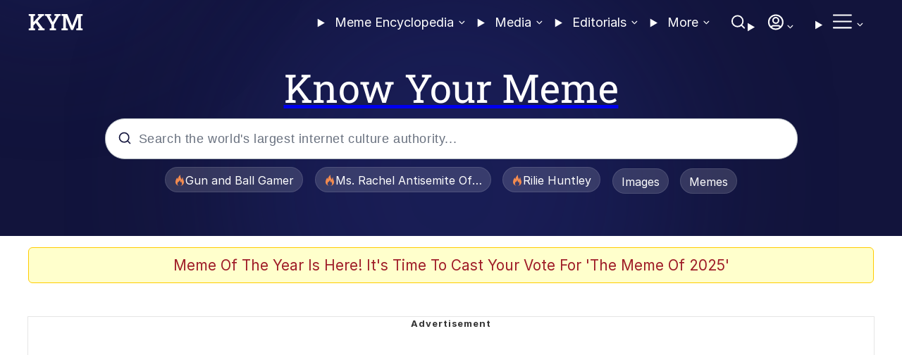

--- FILE ---
content_type: image/svg+xml
request_url: https://a.kym-cdn.com/assets/reredesign/x-black.svg
body_size: 572
content:
<svg width="37" height="37" viewBox="0 0 37 37" fill="none" xmlns="http://www.w3.org/2000/svg">
<path d="M36.6116 18.7939C36.6116 27.9895 29.7973 35.5917 20.9449 36.8253C20.1172 36.9401 19.2704 37.0001 18.4108 37.0001C17.4185 37.0001 16.4442 36.921 15.4953 36.7679C6.82914 35.3722 0.209961 27.8555 0.209961 18.7939C0.209961 8.73845 8.35958 0.586426 18.4121 0.586426C28.4645 0.586426 36.6142 8.73845 36.6142 18.7939H36.6116Z" fill="#12143C"/>
<path d="M7.59185 8.61719L15.9863 19.8438L7.53955 28.9717H9.44113L16.837 20.9804L22.8121 28.9717H29.2821L20.4157 17.1137L28.2784 8.61719H26.3768L19.5663 15.977L14.0631 8.61719H7.59311H7.59185ZM10.3874 10.018H13.3591L26.4839 27.571H23.5123L10.3874 10.018Z" fill="white"/>
</svg>


--- FILE ---
content_type: image/svg+xml
request_url: https://a.kym-cdn.com/assets/reredesign/youtube-black.svg
body_size: 458
content:
<svg width="37" height="37" viewBox="0 0 37 37" fill="none" xmlns="http://www.w3.org/2000/svg">
<path d="M36.9139 18.7416C36.9139 8.71477 28.7879 0.586426 18.7641 0.586426C8.74021 0.586426 0.614258 8.71477 0.614258 18.7416C0.614258 28.7684 8.74021 36.8967 18.7641 36.8967C28.7879 36.8967 36.9139 28.7684 36.9139 18.7416Z" fill="#12143C"/>
<path d="M30.1928 14.9789C30.05 13.5998 29.7426 12.0753 28.6114 11.2741C27.7352 10.6528 26.5835 10.6299 25.5084 10.6311C23.2357 10.6311 20.9617 10.635 18.689 10.6363C16.503 10.6388 14.317 10.6401 12.131 10.6426C11.2179 10.6426 10.3302 10.5725 9.48207 10.9679C8.75384 11.3073 8.18375 11.9528 7.84067 12.6711C7.36496 13.67 7.26548 14.8016 7.20809 15.9064C7.10224 17.9182 7.11371 19.9352 7.23998 21.9457C7.33308 23.4129 7.56902 25.0343 8.70282 25.9695C9.70782 26.7974 11.126 26.8382 12.4295 26.8395C16.5668 26.8433 20.7054 26.8472 24.8439 26.8497C25.3745 26.851 25.928 26.8408 26.4688 26.7821C27.5324 26.6673 28.5463 26.3624 29.2299 25.574C29.9199 24.7792 30.0972 23.6731 30.2018 22.6257C30.4568 20.0844 30.4543 17.5189 30.1928 14.9789ZM16.2964 22.303V15.1779L22.4641 18.7398L16.2964 22.303Z" fill="white"/>
</svg>


--- FILE ---
content_type: image/svg+xml
request_url: https://a.kym-cdn.com/assets/reredesign/snapchat-black.svg
body_size: 1887
content:
<svg width="37" height="37" viewBox="0 0 37 37" fill="none" xmlns="http://www.w3.org/2000/svg">
<path d="M18.5597 0.586426H18.4768C8.44729 0.586426 0.316772 8.71934 0.316772 18.7518V18.8347C0.316772 28.8672 8.44729 37.0001 18.4768 37.0001H18.5597C28.5892 37.0001 36.7197 28.8672 36.7197 18.8347V18.7518C36.7197 8.71934 28.5892 0.586426 18.5597 0.586426Z" fill="#12143C"/>
<path d="M24.2136 15.4602C24.211 15.7038 24.1855 15.9475 24.1626 16.1912C24.1549 16.2715 24.1524 16.3532 24.1511 16.4336C24.1485 16.5726 24.2595 16.6989 24.3985 16.69C24.4648 16.6862 24.5324 16.6683 24.5962 16.6466C24.8092 16.5713 25.0196 16.491 25.2313 16.4106C25.4226 16.3366 25.6178 16.2703 25.8154 16.2167C26.031 16.158 26.2465 16.1146 26.4659 16.1503C26.9123 16.2231 27.203 16.704 27.0398 17.1263C26.9939 17.2449 26.9237 17.347 26.8396 17.4414C26.7235 17.5703 26.5921 17.68 26.4493 17.7769C26.281 17.8905 26.1113 18.0015 25.9417 18.1137C25.6586 18.3 25.3754 18.485 25.0936 18.6738C24.9762 18.7516 24.8627 18.8345 24.7518 18.92C24.6906 18.9672 24.6332 19.0221 24.5809 19.0795C24.4814 19.1904 24.4266 19.3321 24.4355 19.48C24.4444 19.637 24.4712 19.7901 24.5146 19.9406C24.6485 20.4101 24.8538 20.8464 25.1025 21.2635C25.7695 22.3773 26.7146 23.2473 27.8395 23.9579C28.1481 24.1531 28.4784 24.31 28.8036 24.4784C28.8495 24.5027 28.8942 24.5269 28.9388 24.5537C28.9835 24.5805 29.023 24.6162 29.0523 24.6596C29.0983 24.7246 29.1046 24.7935 29.0651 24.865C29.0319 24.9262 28.9835 24.9734 28.9312 25.0168C28.8725 25.0653 28.8087 25.1061 28.7424 25.1431C28.3624 25.3587 27.9542 25.5194 27.5321 25.6317C27.328 25.6866 27.124 25.744 26.9212 25.8039C26.7962 25.8409 26.6789 25.8958 26.5628 25.9557C26.3677 26.0565 26.2567 26.2185 26.2159 26.429C26.193 26.5464 26.1789 26.6663 26.1572 26.7837C26.1037 27.0809 25.9965 27.1894 25.7058 27.2404C25.6037 27.2583 25.4991 27.2685 25.3958 27.2749C25.1357 27.2889 24.8755 27.2965 24.6153 27.3106C24.6077 27.3106 24.6 27.3106 24.5936 27.3119C23.5542 27.3731 22.5492 27.7061 21.6577 28.2444C21.6105 28.2725 21.5634 28.3018 21.5149 28.3299C21.154 28.5481 20.7867 28.756 20.3926 28.9091C19.9526 29.08 19.4985 29.1821 19.0279 29.2242C18.6313 29.2599 18.2359 29.2548 17.8418 29.2102C17.2513 29.1438 16.6914 28.9716 16.1621 28.7012C15.916 28.5749 15.6788 28.4345 15.4441 28.2904C15.4314 28.2827 15.4186 28.275 15.4046 28.2661C14.4685 27.6959 13.4035 27.3501 12.308 27.3055C12.3003 27.3055 12.2927 27.3055 12.285 27.3055C12.0555 27.2965 11.8272 27.2876 11.5976 27.2736C11.4637 27.2659 11.3298 27.2481 11.1984 27.2123C11.0313 27.1664 10.9102 27.0197 10.8783 26.85C10.8604 26.7569 10.8464 26.6638 10.8298 26.5707C10.826 26.5502 10.826 26.5285 10.8222 26.5081C10.7839 26.2351 10.6487 26.0348 10.3924 25.9187C10.2355 25.8473 10.0748 25.7899 9.90901 25.744C9.62333 25.6649 9.33509 25.5947 9.05578 25.4939C8.80963 25.4059 8.57242 25.3013 8.34413 25.1763C8.27526 25.1393 8.20893 25.0972 8.14516 25.0538C8.1018 25.0245 8.061 24.9913 8.02529 24.9543C7.9105 24.8344 7.92198 24.6774 8.05206 24.5754C8.12731 24.5154 8.21531 24.4759 8.30076 24.4338C8.89635 24.1416 9.46136 23.7997 9.98681 23.394C10.7801 22.783 11.4522 22.0596 11.9611 21.1883C12.1422 20.877 12.2927 20.5466 12.4164 20.2072C12.498 19.9827 12.5643 19.7582 12.5809 19.5222C12.5924 19.3487 12.5337 19.1764 12.4151 19.0501C12.3297 18.9595 12.2302 18.8868 12.1294 18.8141C11.9789 18.7069 11.8272 18.6011 11.6741 18.5003C11.3451 18.2834 11.0148 18.0703 10.6857 17.8547C10.5416 17.7603 10.4026 17.6583 10.2776 17.5396C10.187 17.4529 10.1054 17.3598 10.0404 17.2513C9.90517 17.0242 9.89498 16.7908 9.99573 16.5509C10.0557 16.4081 10.1679 16.2868 10.3082 16.2218C10.5084 16.1299 10.7176 16.1185 10.928 16.1529C11.155 16.1899 11.3731 16.2601 11.5887 16.3379C11.8093 16.417 12.0261 16.5037 12.2455 16.5854C12.3475 16.6237 12.4508 16.6619 12.5592 16.6785C12.5847 16.6823 12.6103 16.69 12.6358 16.6887C12.762 16.6849 12.8666 16.6441 12.8653 16.4744C12.8653 16.3927 12.8628 16.3098 12.8589 16.2282C12.8398 15.8199 12.8156 15.4117 12.8054 15.0035C12.7824 14.0313 12.7862 13.0554 13.04 12.1113C13.1956 11.5334 13.4647 10.9963 13.8282 10.5192C14.582 9.52794 15.5768 8.89901 16.7667 8.56348C17.4171 8.37978 18.0816 8.31982 18.755 8.34023C19.3914 8.35937 20.0253 8.46653 20.6272 8.67703C21.3414 8.92707 21.9906 9.28938 22.5428 9.80351C23.1703 10.3878 23.6537 11.0703 23.9164 11.897C24.035 12.2708 24.1103 12.6535 24.1562 13.0414C24.2518 13.8438 24.2251 14.6513 24.2174 15.4576L24.2136 15.4602Z" fill="white"/>
</svg>


--- FILE ---
content_type: image/svg+xml
request_url: https://a.kym-cdn.com/assets/reredesign/tiktok-black.svg
body_size: 429
content:
<svg width="38" height="37" viewBox="0 0 38 37" fill="none" xmlns="http://www.w3.org/2000/svg">
<path d="M19.05 0.586426H18.9671C8.93765 0.586426 0.807129 8.71934 0.807129 18.7518V18.8347C0.807129 28.8672 8.93765 37.0001 18.9671 37.0001H19.05C29.0795 37.0001 37.2101 28.8672 37.2101 18.8347V18.7518C37.2101 8.71934 29.0795 0.586426 19.05 0.586426Z" fill="#12143C"/>
<path d="M27.8085 13.7599V17.198C27.2078 17.1394 26.4272 17.0029 25.5638 16.6865C24.4364 16.2731 23.5972 15.708 23.0475 15.2704V22.2194L23.0335 22.1977C23.0424 22.3355 23.0475 22.4758 23.0475 22.6174C23.0475 26.0683 20.2404 28.8775 16.7893 28.8775C13.3381 28.8775 10.531 26.0683 10.531 22.6174C10.531 19.1665 13.3381 16.3561 16.7893 16.3561C17.1272 16.3561 17.4588 16.3828 17.7828 16.4352V19.8235C17.4716 19.7125 17.1374 19.6526 16.7893 19.6526C15.1555 19.6526 13.8253 20.9819 13.8253 22.6174C13.8253 24.2529 15.1555 25.5823 16.7893 25.5823C18.423 25.5823 19.7532 24.2517 19.7532 22.6174C19.7532 22.5562 19.7519 22.495 19.7481 22.4337V8.92993H23.1827C23.1954 9.2208 23.2069 9.51423 23.2197 9.8051C23.2426 10.3779 23.4467 10.9278 23.8025 11.3781C24.2196 11.9075 24.8356 12.5224 25.7003 13.0136C26.5101 13.4716 27.2703 13.6693 27.8085 13.7625V13.7599Z" fill="white"/>
</svg>


--- FILE ---
content_type: image/svg+xml
request_url: https://a.kym-cdn.com/assets/reredesign/kym-newsletter.svg
body_size: 17045
content:
<svg width="303" height="66" viewBox="0 0 303 66" fill="none" xmlns="http://www.w3.org/2000/svg">
<path d="M38.2798 15.3364L36.4751 13.2583L46.1001 3.03174L46.1411 2.97705L44.3774 2.79932V0.680176H51.8013V2.79932L49.9282 3.16846L38.2798 15.3364ZM33.2212 20.5864V18.481L35.395 18.0708V3.20947L33.2212 2.79932V0.680176H40.9458V2.79932L38.8403 3.20947V18.0708L40.9458 18.481V20.5864H33.2212ZM44.8149 20.5864V18.481L46.5786 18.3032V18.2896L41.3286 11.0435L43.4888 8.62354L50.6118 18.1392L52.5122 18.481V20.5864H44.8149ZM53.9067 20.5864V18.481L55.9575 18.0708V8.32275L53.7974 7.9126V5.79346H59.1294L59.3071 7.93994C59.7993 7.17432 60.41 6.58187 61.1392 6.1626C61.8774 5.73421 62.7114 5.52002 63.6411 5.52002C65.1632 5.52002 66.3481 5.98942 67.1958 6.92822C68.0435 7.85791 68.4673 9.31624 68.4673 11.3032V18.0708L70.5181 18.481V20.5864H63.0942V18.481L65.022 18.0708V11.3306C65.022 10.2095 64.7987 9.4165 64.3521 8.95166C63.9054 8.4777 63.2401 8.24072 62.356 8.24072C61.6906 8.24072 61.1073 8.39111 60.606 8.69189C60.1138 8.98356 59.7127 9.39372 59.4028 9.92236V18.0708L61.2759 18.481V20.5864H53.9067ZM78.7759 20.8735C77.354 20.8735 76.1326 20.5545 75.1118 19.9165C74.091 19.2785 73.3071 18.3944 72.7603 17.2642C72.2134 16.1248 71.9399 14.8169 71.9399 13.3403V13.0532C71.9399 11.5858 72.2134 10.2869 72.7603 9.15674C73.3071 8.02653 74.091 7.13786 75.1118 6.49072C76.1326 5.84359 77.3449 5.52002 78.7485 5.52002C80.1704 5.52002 81.3918 5.84359 82.4126 6.49072C83.4334 7.12874 84.2173 8.01286 84.7642 9.14307C85.311 10.2733 85.5845 11.5767 85.5845 13.0532V13.3403C85.5845 14.8169 85.311 16.1248 84.7642 17.2642C84.2173 18.3944 83.4334 19.2785 82.4126 19.9165C81.4009 20.5545 80.1886 20.8735 78.7759 20.8735ZM78.7759 18.2212C79.5415 18.2212 80.1704 18.0161 80.6626 17.606C81.1639 17.1867 81.5376 16.6125 81.7837 15.8833C82.0298 15.145 82.1528 14.2974 82.1528 13.3403V13.0532C82.1528 12.1053 82.0298 11.2668 81.7837 10.5376C81.5376 9.80843 81.1639 9.23421 80.6626 8.81494C80.1613 8.39567 79.5233 8.18604 78.7485 8.18604C77.992 8.18604 77.3631 8.39567 76.8618 8.81494C76.3605 9.23421 75.9868 9.80843 75.7407 10.5376C75.5037 11.2668 75.3853 12.1053 75.3853 13.0532V13.3403C75.3853 14.2974 75.5037 15.145 75.7407 15.8833C75.9868 16.6125 76.3605 17.1867 76.8618 17.606C77.3722 18.0161 78.0103 18.2212 78.7759 18.2212ZM92.0376 20.5864L88.4009 8.18604L86.6646 7.9126V5.79346H93.3774V7.9126L91.7095 8.21338L93.3638 14.6392L93.7056 16.0337H93.7876L94.2661 14.6392L97.3696 5.79346H99.8716L102.866 14.6938L103.372 16.2661H103.454L103.932 14.6938L105.723 8.21338L103.946 7.9126V5.79346H110.522V7.9126L108.827 8.19971L105.04 20.5864H102.018L99.188 12.6021L98.6138 10.6606H98.5317L97.9575 12.6021L95.0591 20.5864H92.0376ZM124.358 20.5864V18.8638L126.586 18.481V13.3403L120.461 2.67627L118.821 2.4165V0.680176H125.684V2.4165L123.415 2.67627L127.639 10.4966L127.926 11.0298L127.94 11.0024L128.213 10.4966L132.643 2.67627L130.292 2.4165V0.680176H137.018V2.4165L135.282 2.67627L129.266 13.1353V18.481L131.495 18.8638V20.5864H124.358ZM143.704 20.8735C142.336 20.8735 141.156 20.5545 140.163 19.9165C139.178 19.2694 138.417 18.3807 137.879 17.2505C137.342 16.1112 137.073 14.8123 137.073 13.354V13.0532C137.073 11.5949 137.342 10.3006 137.879 9.17041C138.417 8.03109 139.178 7.13786 140.163 6.49072C141.156 5.84359 142.327 5.52002 143.676 5.52002C145.043 5.52002 146.219 5.84359 147.204 6.49072C148.197 7.13786 148.963 8.02653 149.5 9.15674C150.038 10.2869 150.307 11.5858 150.307 13.0532V13.354C150.307 14.8215 150.038 16.1248 149.5 17.2642C148.963 18.3944 148.202 19.2785 147.217 19.9165C146.233 20.5545 145.062 20.8735 143.704 20.8735ZM143.704 18.7681C144.56 18.7681 145.276 18.5356 145.85 18.0708C146.433 17.5968 146.871 16.9543 147.163 16.1431C147.463 15.3228 147.614 14.3931 147.614 13.354V13.0532C147.614 12.0142 147.463 11.089 147.163 10.2778C146.871 9.45752 146.433 8.81494 145.85 8.3501C145.267 7.87614 144.542 7.63916 143.676 7.63916C142.819 7.63916 142.099 7.87614 141.516 8.3501C140.933 8.81494 140.495 9.45752 140.204 10.2778C139.912 11.089 139.766 12.0142 139.766 13.0532V13.354C139.766 14.3931 139.912 15.3228 140.204 16.1431C140.495 16.9543 140.933 17.5968 141.516 18.0708C142.109 18.5356 142.838 18.7681 143.704 18.7681ZM158.893 20.8735C157.289 20.8735 156.036 20.3586 155.133 19.3286C154.231 18.2987 153.78 16.6945 153.78 14.5161V7.9126L152.084 7.52979V5.79346H153.78H156.473V14.5435C156.473 16.1203 156.706 17.2049 157.17 17.7974C157.635 18.3898 158.36 18.686 159.344 18.686C160.301 18.686 161.09 18.4946 161.709 18.1118C162.338 17.7199 162.812 17.1685 163.131 16.4575V7.9126L161.149 7.52979V5.79346H163.131H165.825V18.481L167.52 18.8638V20.5864H163.405L163.227 18.3989C162.762 19.1919 162.161 19.8026 161.422 20.231C160.693 20.6593 159.85 20.8735 158.893 20.8735ZM169.393 20.5864V18.8638L171.622 18.481V7.9126L169.393 7.52979V5.79346H174.028L174.26 7.68018L174.288 7.93994C174.707 7.18343 175.222 6.59098 175.833 6.1626C176.452 5.73421 177.159 5.52002 177.952 5.52002C178.234 5.52002 178.521 5.54736 178.813 5.60205C179.114 5.64762 179.328 5.6932 179.456 5.73877L179.1 8.24072L177.227 8.13135C176.516 8.08577 175.919 8.24984 175.436 8.62354C174.953 8.98812 174.579 9.48031 174.315 10.1001V18.481L176.543 18.8638V20.5864H169.393ZM187.987 20.5864V18.481L190.147 18.0708V3.20947L187.987 2.79932V0.680176H190.147H195.083L200.92 15.0767H201.002L206.663 0.680176H213.84V2.79932L211.667 3.20947V18.0708L213.84 18.481V20.5864H206.061V18.481L208.344 18.0708V13.436L208.372 4.72705L208.303 4.71338L202.137 20.1353H199.635L193.292 4.79541L193.223 4.80908L193.401 13.2036V18.0708L195.766 18.481V20.5864H187.987ZM222.645 20.8735C221.25 20.8735 220.034 20.5636 218.995 19.9438C217.965 19.3149 217.163 18.4491 216.588 17.3462C216.023 16.2433 215.741 14.981 215.741 13.5591V12.9849C215.741 11.5448 216.019 10.2642 216.575 9.14307C217.14 8.02197 217.915 7.13786 218.899 6.49072C219.883 5.84359 221.004 5.52002 222.262 5.52002C223.602 5.52002 224.723 5.7889 225.625 6.32666C226.537 6.86442 227.225 7.63005 227.69 8.62354C228.155 9.60791 228.387 10.7928 228.387 12.1782V14.147H219.309L219.282 14.2153C219.318 14.9901 219.478 15.6782 219.76 16.2798C220.052 16.8813 220.462 17.3553 220.991 17.7017C221.528 18.048 222.18 18.2212 222.946 18.2212C223.748 18.2212 224.477 18.1118 225.133 17.8931C225.79 17.6743 226.396 17.3644 226.952 16.9634L228.032 19.1235C227.448 19.6157 226.706 20.0304 225.803 20.3677C224.901 20.7049 223.848 20.8735 222.645 20.8735ZM219.364 11.7271H225.092V11.3716C225.092 10.7244 224.992 10.1593 224.792 9.67627C224.6 9.18408 224.295 8.80127 223.875 8.52783C223.465 8.25439 222.941 8.11768 222.303 8.11768C221.747 8.11768 221.26 8.27262 220.84 8.58252C220.421 8.89242 220.084 9.31624 219.829 9.854C219.583 10.3826 219.414 10.9842 219.323 11.6587L219.364 11.7271ZM230.247 20.5864V18.481L232.311 18.0708V8.32275L230.137 7.9126V5.79346H235.469L235.633 7.73486C236.116 7.03304 236.718 6.49072 237.438 6.10791C238.167 5.71598 239.01 5.52002 239.967 5.52002C240.933 5.52002 241.758 5.73877 242.442 6.17627C243.135 6.60465 243.659 7.25635 244.014 8.13135C244.47 7.32015 245.067 6.68213 245.805 6.21729C246.553 5.75244 247.428 5.52002 248.43 5.52002C249.916 5.52002 251.083 6.02588 251.93 7.0376C252.787 8.04932 253.215 9.58057 253.215 11.6313V18.0708L255.28 18.481V20.5864H247.829V18.481L249.77 18.0708V11.6177C249.77 10.369 249.56 9.49398 249.141 8.99268C248.722 8.49137 248.107 8.24072 247.295 8.24072C246.539 8.24072 245.915 8.48226 245.422 8.96533C244.939 9.4484 244.625 10.0636 244.479 10.811V18.0708L246.352 18.481V20.5864H239.174V18.481L241.047 18.0708V11.6177C241.047 10.4146 240.833 9.55322 240.405 9.03369C239.976 8.50505 239.357 8.24072 238.545 8.24072C237.871 8.24072 237.301 8.37744 236.836 8.65088C236.381 8.92432 236.016 9.31169 235.743 9.81299V18.0708L237.67 18.481V20.5864H230.247ZM263.633 20.8735C262.239 20.8735 261.022 20.5636 259.983 19.9438C258.953 19.3149 258.151 18.4491 257.577 17.3462C257.012 16.2433 256.729 14.981 256.729 13.5591V12.9849C256.729 11.5448 257.007 10.2642 257.563 9.14307C258.128 8.02197 258.903 7.13786 259.887 6.49072C260.872 5.84359 261.993 5.52002 263.25 5.52002C264.59 5.52002 265.711 5.7889 266.614 6.32666C267.525 6.86442 268.213 7.63005 268.678 8.62354C269.143 9.60791 269.375 10.7928 269.375 12.1782V14.147H260.297L260.27 14.2153C260.306 14.9901 260.466 15.6782 260.749 16.2798C261.04 16.8813 261.45 17.3553 261.979 17.7017C262.517 18.048 263.168 18.2212 263.934 18.2212C264.736 18.2212 265.465 18.1118 266.122 17.8931C266.778 17.6743 267.384 17.3644 267.94 16.9634L269.02 19.1235C268.437 19.6157 267.694 20.0304 266.792 20.3677C265.889 20.7049 264.836 20.8735 263.633 20.8735ZM260.352 11.7271H266.081V11.3716C266.081 10.7244 265.98 10.1593 265.78 9.67627C265.588 9.18408 265.283 8.80127 264.864 8.52783C264.454 8.25439 263.93 8.11768 263.292 8.11768C262.736 8.11768 262.248 8.27262 261.829 8.58252C261.409 8.89242 261.072 9.31624 260.817 9.854C260.571 10.3826 260.402 10.9842 260.311 11.6587L260.352 11.7271Z" fill="white"/>
<mask id="path-2-outside-1_318_397" maskUnits="userSpaceOnUse" x="47" y="32.5864" width="209" height="34" fill="black">
<rect fill="white" x="47" y="32.5864" width="209" height="34"/>
<path d="M48.9966 64.5864V61.5786L52.1021 60.9927V39.7622L48.9966 39.1763V36.1489H52.1021H57.0825L70.1294 56.9106L70.2466 56.8716V39.7622L66.6528 39.1763V36.1489H74.6802H77.7856V39.1763L74.6802 39.7622V64.5864H70.0122L56.6528 43.9028L56.5356 43.9224V60.9927L60.1294 61.5786V64.5864H48.9966ZM90.1685 64.9966C88.1763 64.9966 86.438 64.5539 84.9536 63.6685C83.4823 62.77 82.3364 61.533 81.5161 59.9575C80.7088 58.382 80.3052 56.5786 80.3052 54.5474V53.7271C80.3052 51.6698 80.7023 49.8403 81.4966 48.2388C82.3039 46.6372 83.4106 45.3742 84.8169 44.4497C86.2231 43.5252 87.8247 43.063 89.6216 43.063C91.5356 43.063 93.1372 43.4471 94.4263 44.2153C95.7284 44.9836 96.7114 46.0773 97.3755 47.4966C98.0396 48.9028 98.3716 50.5955 98.3716 52.5747V55.3872H85.4028L85.3638 55.4849C85.4159 56.5916 85.6437 57.5747 86.0474 58.4341C86.464 59.2935 87.05 59.9705 87.8052 60.4653C88.5734 60.9601 89.5044 61.2075 90.5981 61.2075C91.744 61.2075 92.7856 61.0513 93.7231 60.7388C94.6606 60.4263 95.5265 59.9836 96.3208 59.4106L97.8638 62.4966C97.0304 63.1997 95.9692 63.7922 94.6802 64.2739C93.3911 64.7557 91.8872 64.9966 90.1685 64.9966ZM85.481 51.9302H93.6646V51.4224C93.6646 50.4979 93.5213 49.6906 93.2349 49.0005C92.9614 48.2974 92.5252 47.7505 91.9263 47.3599C91.3403 46.9692 90.5916 46.7739 89.6802 46.7739C88.8859 46.7739 88.1893 46.9953 87.5903 47.438C86.9914 47.8807 86.5096 48.4862 86.145 49.2544C85.7935 50.0096 85.5526 50.869 85.4224 51.8325L85.481 51.9302ZM108.313 64.5864L103.118 46.8716L100.637 46.481V43.4536H110.227V46.481L107.844 46.9106L110.208 56.0903L110.696 58.0825H110.813L111.497 56.0903L115.93 43.4536H119.504L123.782 56.1685L124.504 58.4146H124.622L125.305 56.1685L127.864 46.9106L125.325 46.481V43.4536H134.719V46.481L132.297 46.8911L126.887 64.5864H122.571L118.528 53.1802L117.708 50.4067H117.59L116.77 53.1802L112.629 64.5864H108.313ZM145.598 64.9966C144.088 64.9966 142.675 64.8534 141.36 64.5669C140.058 64.2674 138.749 63.8312 137.434 63.2583L137.375 57.6724H140.911L141.653 60.7192C142.213 60.9666 142.786 61.1619 143.372 61.3052C143.971 61.4354 144.635 61.5005 145.364 61.5005C146.77 61.5005 147.76 61.2531 148.333 60.7583C148.918 60.2635 149.211 59.6515 149.211 58.9224C149.211 58.2192 148.905 57.6203 148.293 57.1255C147.694 56.6177 146.542 56.1815 144.836 55.8169C142.31 55.27 140.448 54.4757 139.25 53.4341C138.066 52.3794 137.473 51.0122 137.473 49.3325C137.473 48.1737 137.779 47.1255 138.391 46.188C139.016 45.2505 139.928 44.5018 141.125 43.9419C142.336 43.369 143.821 43.0825 145.579 43.0825C147.18 43.0825 148.599 43.2518 149.836 43.5903C151.086 43.9159 152.148 44.3521 153.02 44.8989L153.137 50.27H149.641L149.036 47.4771C148.632 47.1906 148.163 46.9692 147.629 46.813C147.096 46.6567 146.484 46.5786 145.793 46.5786C144.713 46.5786 143.86 46.8195 143.235 47.3013C142.61 47.77 142.297 48.3625 142.297 49.0786C142.297 49.4953 142.395 49.8729 142.59 50.2114C142.799 50.55 143.189 50.8625 143.762 51.1489C144.348 51.4224 145.201 51.6893 146.321 51.9497C149.068 52.5877 151.034 53.4211 152.219 54.4497C153.404 55.4784 153.997 56.839 153.997 58.5317C153.997 60.4198 153.306 61.9692 151.926 63.1802C150.546 64.3911 148.437 64.9966 145.598 64.9966ZM156.594 64.5864V61.5786L159.543 60.9927V37.731L156.418 37.145V34.1177H164.446V60.9927L167.395 61.5786V64.5864H156.594ZM179.153 64.9966C177.161 64.9966 175.422 64.5539 173.938 63.6685C172.467 62.77 171.321 61.533 170.5 59.9575C169.693 58.382 169.29 56.5786 169.29 54.5474V53.7271C169.29 51.6698 169.687 49.8403 170.481 48.2388C171.288 46.6372 172.395 45.3742 173.801 44.4497C175.208 43.5252 176.809 43.063 178.606 43.063C180.52 43.063 182.122 43.4471 183.411 44.2153C184.713 44.9836 185.696 46.0773 186.36 47.4966C187.024 48.9028 187.356 50.5955 187.356 52.5747V55.3872H174.387L174.348 55.4849C174.4 56.5916 174.628 57.5747 175.032 58.4341C175.448 59.2935 176.034 59.9705 176.79 60.4653C177.558 60.9601 178.489 61.2075 179.583 61.2075C180.728 61.2075 181.77 61.0513 182.708 60.7388C183.645 60.4263 184.511 59.9836 185.305 59.4106L186.848 62.4966C186.015 63.1997 184.954 63.7922 183.665 64.2739C182.375 64.7557 180.872 64.9966 179.153 64.9966ZM174.465 51.9302H182.649V51.4224C182.649 50.4979 182.506 49.6906 182.219 49.0005C181.946 48.2974 181.51 47.7505 180.911 47.3599C180.325 46.9692 179.576 46.7739 178.665 46.7739C177.87 46.7739 177.174 46.9953 176.575 47.438C175.976 47.8807 175.494 48.4862 175.129 49.2544C174.778 50.0096 174.537 50.869 174.407 51.8325L174.465 51.9302ZM198.098 64.9575C196.301 64.9575 194.902 64.4562 193.899 63.4536C192.896 62.438 192.395 60.8234 192.395 58.6099V46.9692H189.309V43.4536H192.395V38.3169H197.297V43.4536H201.477V46.9692H197.297V58.6099C197.297 59.5083 197.48 60.1659 197.844 60.5825C198.222 60.9862 198.73 61.188 199.368 61.188C199.732 61.188 200.136 61.1554 200.579 61.0903C201.034 61.0252 201.399 60.9601 201.672 60.895L202.18 64.3521C201.607 64.5213 200.95 64.6646 200.208 64.7817C199.478 64.8989 198.775 64.9575 198.098 64.9575ZM212.434 64.9575C210.637 64.9575 209.237 64.4562 208.235 63.4536C207.232 62.438 206.731 60.8234 206.731 58.6099V46.9692H203.645V43.4536H206.731V38.3169H211.633V43.4536H215.813V46.9692H211.633V58.6099C211.633 59.5083 211.816 60.1659 212.18 60.5825C212.558 60.9862 213.066 61.188 213.704 61.188C214.068 61.188 214.472 61.1554 214.915 61.0903C215.37 61.0252 215.735 60.9601 216.008 60.895L216.516 64.3521C215.943 64.5213 215.286 64.6646 214.543 64.7817C213.814 64.8989 213.111 64.9575 212.434 64.9575ZM228.293 64.9966C226.301 64.9966 224.563 64.5539 223.079 63.6685C221.607 62.77 220.461 61.533 219.641 59.9575C218.834 58.382 218.43 56.5786 218.43 54.5474V53.7271C218.43 51.6698 218.827 49.8403 219.622 48.2388C220.429 46.6372 221.536 45.3742 222.942 44.4497C224.348 43.5252 225.95 43.063 227.747 43.063C229.661 43.063 231.262 43.4471 232.551 44.2153C233.853 44.9836 234.836 46.0773 235.5 47.4966C236.165 48.9028 236.497 50.5955 236.497 52.5747V55.3872H223.528L223.489 55.4849C223.541 56.5916 223.769 57.5747 224.172 58.4341C224.589 59.2935 225.175 59.9705 225.93 60.4653C226.698 60.9601 227.629 61.2075 228.723 61.2075C229.869 61.2075 230.911 61.0513 231.848 60.7388C232.786 60.4263 233.652 59.9836 234.446 59.4106L235.989 62.4966C235.155 63.1997 234.094 63.7922 232.805 64.2739C231.516 64.7557 230.012 64.9966 228.293 64.9966ZM223.606 51.9302H231.79V51.4224C231.79 50.4979 231.646 49.6906 231.36 49.0005C231.086 48.2974 230.65 47.7505 230.051 47.3599C229.465 46.9692 228.717 46.7739 227.805 46.7739C227.011 46.7739 226.314 46.9953 225.715 47.438C225.116 47.8807 224.635 48.4862 224.27 49.2544C223.918 50.0096 223.678 50.869 223.547 51.8325L223.606 51.9302ZM239.504 64.5864V61.5786L242.434 60.9927V47.0669L239.348 46.481V43.4536H246.965L247.219 46.1099L247.258 46.5396C247.818 45.4198 248.502 44.5604 249.309 43.9614C250.129 43.3625 251.086 43.063 252.18 43.063C252.545 43.063 252.929 43.0955 253.333 43.1606C253.749 43.2257 254.088 43.2974 254.348 43.3755L253.782 47.9263L251.028 47.77C250.129 47.7179 249.387 47.8937 248.801 48.2974C248.228 48.701 247.747 49.2609 247.356 49.9771V60.9927L250.286 61.5786V64.5864H239.504Z"/>
</mask>
<path d="M48.9966 64.5864H47.9966V65.5864H48.9966V64.5864ZM48.9966 61.5786L48.8112 60.596L47.9966 60.7496V61.5786H48.9966ZM52.1021 60.9927L52.2875 61.9753L53.1021 61.8216V60.9927H52.1021ZM52.1021 39.7622H53.1021V38.9332L52.2875 38.7795L52.1021 39.7622ZM48.9966 39.1763H47.9966V40.0052L48.8112 40.1589L48.9966 39.1763ZM48.9966 36.1489V35.1489H47.9966V36.1489H48.9966ZM57.0825 36.1489L57.9292 35.6169L57.6352 35.1489H57.0825V36.1489ZM70.1294 56.9106L69.2827 57.4427L69.7006 58.1077L70.4456 57.8593L70.1294 56.9106ZM70.2466 56.8716L70.5628 57.8203L71.2466 57.5923V56.8716H70.2466ZM70.2466 39.7622H71.2466V38.912L70.4075 38.7752L70.2466 39.7622ZM66.6528 39.1763H65.6528V40.0264L66.4919 40.1632L66.6528 39.1763ZM66.6528 36.1489V35.1489H65.6528V36.1489H66.6528ZM77.7856 36.1489H78.7856V35.1489H77.7856V36.1489ZM77.7856 39.1763L77.9711 40.1589L78.7856 40.0052V39.1763H77.7856ZM74.6802 39.7622L74.4948 38.7795L73.6802 38.9332V39.7622H74.6802ZM74.6802 64.5864V65.5864H75.6802V64.5864H74.6802ZM70.0122 64.5864L69.1722 65.129L69.4676 65.5864H70.0122V64.5864ZM56.6528 43.9028L57.4928 43.3603L57.1364 42.8084L56.4884 42.9164L56.6528 43.9028ZM56.5356 43.9224L56.3712 42.936L55.5356 43.0752V43.9224H56.5356ZM56.5356 60.9927H55.5356V61.8428L56.3747 61.9796L56.5356 60.9927ZM60.1294 61.5786H61.1294V60.7285L60.2903 60.5916L60.1294 61.5786ZM60.1294 64.5864V65.5864H61.1294V64.5864H60.1294ZM49.9966 64.5864V61.5786H47.9966V64.5864H49.9966ZM49.182 62.5613L52.2875 61.9753L51.9166 60.01L48.8112 60.596L49.182 62.5613ZM53.1021 60.9927V39.7622H51.1021V60.9927H53.1021ZM52.2875 38.7795L49.182 38.1936L48.8112 40.1589L51.9166 40.7449L52.2875 38.7795ZM49.9966 39.1763V36.1489H47.9966V39.1763H49.9966ZM48.9966 37.1489H52.1021V35.1489H48.9966V37.1489ZM52.1021 37.1489H57.0825V35.1489H52.1021V37.1489ZM56.2358 36.681L69.2827 57.4427L70.9761 56.3786L57.9292 35.6169L56.2358 36.681ZM70.4456 57.8593L70.5628 57.8203L69.9304 55.9229L69.8132 55.962L70.4456 57.8593ZM71.2466 56.8716V39.7622H69.2466V56.8716H71.2466ZM70.4075 38.7752L66.8138 38.1893L66.4919 40.1632L70.0857 40.7492L70.4075 38.7752ZM67.6528 39.1763V36.1489H65.6528V39.1763H67.6528ZM66.6528 37.1489H74.6802V35.1489H66.6528V37.1489ZM74.6802 37.1489H77.7856V35.1489H74.6802V37.1489ZM76.7856 36.1489V39.1763H78.7856V36.1489H76.7856ZM77.6002 38.1936L74.4948 38.7795L74.8656 40.7449L77.9711 40.1589L77.6002 38.1936ZM73.6802 39.7622V64.5864H75.6802V39.7622H73.6802ZM74.6802 63.5864H70.0122V65.5864H74.6802V63.5864ZM70.8522 64.0439L57.4928 43.3603L55.8128 44.4454L69.1722 65.129L70.8522 64.0439ZM56.4884 42.9164L56.3712 42.936L56.7 44.9088L56.8172 44.8892L56.4884 42.9164ZM55.5356 43.9224V60.9927H57.5356V43.9224H55.5356ZM56.3747 61.9796L59.9685 62.5656L60.2903 60.5916L56.6966 60.0057L56.3747 61.9796ZM59.1294 61.5786V64.5864H61.1294V61.5786H59.1294ZM60.1294 63.5864H48.9966V65.5864H60.1294V63.5864ZM84.9536 63.6685L84.4324 64.522L84.4413 64.5273L84.9536 63.6685ZM81.5161 59.9575L80.6261 60.4135L80.6291 60.4193L81.5161 59.9575ZM81.4966 48.2388L80.6036 47.7886L80.6007 47.7945L81.4966 48.2388ZM84.8169 44.4497L84.2676 43.6141L84.8169 44.4497ZM94.4263 44.2153L93.9143 45.0744L93.9181 45.0766L94.4263 44.2153ZM97.3755 47.4966L96.4697 47.9204L96.4712 47.9236L97.3755 47.4966ZM98.3716 55.3872V56.3872H99.3716V55.3872H98.3716ZM85.4028 55.3872V54.3872H84.7258L84.4744 55.0158L85.4028 55.3872ZM85.3638 55.4849L84.4353 55.1135L84.3547 55.315L84.3649 55.5319L85.3638 55.4849ZM86.0474 58.4341L85.1422 58.8593L85.1476 58.8704L86.0474 58.4341ZM87.8052 60.4653L87.2571 61.3018L87.2637 61.306L87.8052 60.4653ZM96.3208 59.4106L97.2152 58.9634L96.6894 57.9118L95.7358 58.5996L96.3208 59.4106ZM97.8638 62.4966L98.5086 63.2609L99.1102 62.7533L98.7582 62.0494L97.8638 62.4966ZM85.481 51.9302L84.6235 52.4447L84.9148 52.9302H85.481V51.9302ZM93.6646 51.9302V52.9302H94.6646V51.9302H93.6646ZM93.2349 49.0005L92.3029 49.3629L92.3069 49.3734L92.3113 49.3839L93.2349 49.0005ZM91.9263 47.3599L91.3715 48.192L91.38 48.1975L91.9263 47.3599ZM86.145 49.2544L85.2416 48.8256L85.2384 48.8324L86.145 49.2544ZM85.4224 51.8325L84.4314 51.6986L84.3844 52.0462L84.5649 52.347L85.4224 51.8325ZM90.1685 63.9966C88.3287 63.9966 86.773 63.5893 85.4659 62.8096L84.4413 64.5273C86.103 65.5184 88.0239 65.9966 90.1685 65.9966V63.9966ZM85.4748 62.815C84.1636 62.0144 83.142 60.915 82.4031 59.4957L80.6291 60.4193C81.5308 62.1511 82.8009 63.5257 84.4325 64.5219L85.4748 62.815ZM82.4061 59.5015C81.6811 58.0866 81.3052 56.4435 81.3052 54.5474H79.3052C79.3052 56.7137 79.7365 58.6774 80.6261 60.4135L82.4061 59.5015ZM81.3052 54.5474V53.7271H79.3052V54.5474H81.3052ZM81.3052 53.7271C81.3052 51.8006 81.6763 50.1271 82.3925 48.6831L80.6007 47.7945C79.7283 49.5536 79.3052 51.5389 79.3052 53.7271H81.3052ZM82.3895 48.6889C83.1234 47.233 84.116 46.1073 85.3662 45.2853L84.2676 43.6141C82.7053 44.6411 81.4844 46.0414 80.6036 47.7887L82.3895 48.6889ZM85.3662 45.2853C86.5981 44.4754 88.0061 44.063 89.6216 44.063V42.063C87.6433 42.063 85.8482 42.575 84.2676 43.6141L85.3662 45.2853ZM89.6216 44.063C91.4043 44.063 92.8173 44.4206 93.9143 45.0744L94.9382 43.3563C93.4571 42.4736 91.667 42.063 89.6216 42.063V44.063ZM93.9181 45.0766C95.04 45.7385 95.8878 46.6766 96.4697 47.9204L98.2812 47.0728C97.5351 45.478 96.4167 44.2286 94.9344 43.3541L93.9181 45.0766ZM96.4712 47.9236C97.0575 49.1651 97.3716 50.7042 97.3716 52.5747H99.3716C99.3716 50.4868 99.0216 48.6406 98.2797 47.0696L96.4712 47.9236ZM97.3716 52.5747V55.3872H99.3716V52.5747H97.3716ZM98.3716 54.3872H85.4028V56.3872H98.3716V54.3872ZM84.4744 55.0158L84.4353 55.1135L86.2922 55.8563L86.3313 55.7586L84.4744 55.0158ZM84.3649 55.5319C84.4221 56.748 84.6743 57.8631 85.1422 58.8592L86.9525 58.0089C86.6131 57.2864 86.4096 56.4352 86.3627 55.4379L84.3649 55.5319ZM85.1476 58.8704C85.6384 59.8827 86.3418 60.7021 87.2571 61.3018L88.3532 59.6289C87.7581 59.239 87.2897 58.7042 86.9472 57.9978L85.1476 58.8704ZM87.2637 61.306C88.2228 61.9238 89.3506 62.2075 90.5981 62.2075V60.2075C89.6582 60.2075 88.924 59.9965 88.3467 59.6246L87.2637 61.306ZM90.5981 62.2075C91.8347 62.2075 92.9851 62.0389 94.0394 61.6875L93.4069 59.7901C92.5862 60.0637 91.6533 60.2075 90.5981 60.2075V62.2075ZM94.0394 61.6875C95.072 61.3432 96.0287 60.8544 96.9058 60.2217L95.7358 58.5996C95.0244 59.1128 94.2493 59.5093 93.4069 59.7901L94.0394 61.6875ZM95.4264 59.8579L96.9693 62.9438L98.7582 62.0494L97.2152 58.9634L95.4264 59.8579ZM97.2189 61.7323C96.4928 62.345 95.5387 62.8855 94.3301 63.3372L95.0303 65.2106C96.3998 64.6988 97.5681 64.0545 98.5086 63.2609L97.2189 61.7323ZM94.3301 63.3372C93.177 63.7682 91.7963 63.9966 90.1685 63.9966V65.9966C91.9781 65.9966 93.6052 65.7432 95.0303 65.2106L94.3301 63.3372ZM85.481 52.9302H93.6646V50.9302H85.481V52.9302ZM94.6646 51.9302V51.4224H92.6646V51.9302H94.6646ZM94.6646 51.4224C94.6646 50.3966 94.5058 49.4539 94.1585 48.6171L92.3113 49.3839C92.5369 49.9273 92.6646 50.5992 92.6646 51.4224H94.6646ZM94.1669 48.638C93.8221 47.7515 93.2565 47.0336 92.4725 46.5223L91.38 48.1975C91.7939 48.4674 92.1008 48.8432 92.3029 49.3629L94.1669 48.638ZM92.481 46.5278C91.6887 45.9996 90.7315 45.7739 89.6802 45.7739V47.7739C90.4517 47.7739 90.992 47.9389 91.3716 48.1919L92.481 46.5278ZM89.6802 45.7739C88.687 45.7739 87.7787 46.0552 86.9959 46.6338L88.1847 48.2422C88.5998 47.9353 89.0848 47.7739 89.6802 47.7739V45.7739ZM86.9959 46.6338C86.2469 47.1874 85.6666 47.93 85.2416 48.8257L87.0484 49.6831C87.3526 49.0423 87.7358 48.574 88.1847 48.2422L86.9959 46.6338ZM85.2384 48.8324C84.838 49.6926 84.5729 50.6516 84.4314 51.6986L86.4134 51.9664C86.5323 51.0864 86.7489 50.3266 87.0516 49.6764L85.2384 48.8324ZM84.5649 52.347L84.6235 52.4447L86.3384 51.4157L86.2799 51.318L84.5649 52.347ZM108.313 64.5864L107.353 64.8678L107.564 65.5864H108.313V64.5864ZM103.118 46.8716L104.077 46.5902L103.899 45.9823L103.273 45.8838L103.118 46.8716ZM100.637 46.481H99.6372V47.3358L100.482 47.4688L100.637 46.481ZM100.637 43.4536V42.4536H99.6372V43.4536H100.637ZM110.227 43.4536H111.227V42.4536H110.227V43.4536ZM110.227 46.481L110.405 47.4651L111.227 47.3168V46.481H110.227ZM107.844 46.9106L107.667 45.9265L106.607 46.1175L106.876 47.16L107.844 46.9106ZM110.208 56.0903L111.179 55.8523L111.176 55.841L110.208 56.0903ZM110.696 58.0825L109.725 58.3206L109.911 59.0825H110.696V58.0825ZM110.813 58.0825V59.0825H111.527L111.759 58.4071L110.813 58.0825ZM111.497 56.0903L110.553 55.7593L110.551 55.7658L111.497 56.0903ZM115.93 43.4536V42.4536H115.221L114.987 43.1225L115.93 43.4536ZM119.504 43.4536L120.452 43.1348L120.223 42.4536H119.504V43.4536ZM123.782 56.1685L124.734 55.8622L124.73 55.8496L123.782 56.1685ZM124.504 58.4146L123.552 58.7208L123.776 59.4146H124.504V58.4146ZM124.622 58.4146V59.4146H125.363L125.578 58.7057L124.622 58.4146ZM125.305 56.1685L126.262 56.4596L126.266 56.4473L126.269 56.4348L125.305 56.1685ZM127.864 46.9106L128.828 47.177L129.123 46.1095L128.031 45.9247L127.864 46.9106ZM125.325 46.481H124.325V47.3259L125.158 47.4669L125.325 46.481ZM125.325 43.4536V42.4536H124.325V43.4536H125.325ZM134.719 43.4536H135.719V42.4536H134.719V43.4536ZM134.719 46.481L134.886 47.4669L135.719 47.3258V46.481H134.719ZM132.297 46.8911L132.13 45.9052L131.522 46.0083L131.341 46.5987L132.297 46.8911ZM126.887 64.5864V65.5864H127.627L127.844 64.8788L126.887 64.5864ZM122.571 64.5864L121.628 64.9205L121.864 65.5864H122.571V64.5864ZM118.528 53.1802L117.569 53.4638L117.576 53.4893L117.585 53.5143L118.528 53.1802ZM117.708 50.4067L118.666 50.1231L118.455 49.4067H117.708V50.4067ZM117.59 50.4067V49.4067H116.843L116.631 50.1231L117.59 50.4067ZM116.77 53.1802L117.71 53.5214L117.72 53.4929L117.729 53.4638L116.77 53.1802ZM112.629 64.5864V65.5864H113.33L113.569 64.9277L112.629 64.5864ZM109.273 64.305L104.077 46.5902L102.158 47.153L107.353 64.8678L109.273 64.305ZM103.273 45.8838L100.793 45.4931L100.482 47.4688L102.962 47.8594L103.273 45.8838ZM101.637 46.481V43.4536H99.6372V46.481H101.637ZM100.637 44.4536H110.227V42.4536H100.637V44.4536ZM109.227 43.4536V46.481H111.227V43.4536H109.227ZM110.05 45.4968L107.667 45.9265L108.022 47.8948L110.405 47.4651L110.05 45.4968ZM106.876 47.16L109.239 56.3396L111.176 55.841L108.813 46.6613L106.876 47.16ZM109.236 56.3284L109.725 58.3206L111.667 57.8445L111.179 55.8523L109.236 56.3284ZM110.696 59.0825H110.813V57.0825H110.696V59.0825ZM111.759 58.4071L112.442 56.4149L110.551 55.7658L109.867 57.758L111.759 58.4071ZM112.44 56.4214L116.874 43.7847L114.987 43.1225L110.553 55.7593L112.44 56.4214ZM115.93 44.4536H119.504V42.4536H115.93V44.4536ZM118.557 43.7725L122.834 56.4873L124.73 55.8496L120.452 43.1348L118.557 43.7725ZM122.83 56.4747L123.552 58.7208L125.456 58.1083L124.734 55.8622L122.83 56.4747ZM124.504 59.4146H124.622V57.4146H124.504V59.4146ZM125.578 58.7057L126.262 56.4596L124.349 55.8773L123.665 58.1234L125.578 58.7057ZM126.269 56.4348L128.828 47.177L126.9 46.6443L124.341 55.9021L126.269 56.4348ZM128.031 45.9247L125.492 45.495L125.158 47.4669L127.697 47.8966L128.031 45.9247ZM126.325 46.481V43.4536H124.325V46.481H126.325ZM125.325 44.4536H134.719V42.4536H125.325V44.4536ZM133.719 43.4536V46.481H135.719V43.4536H133.719ZM134.552 45.495L132.13 45.9052L132.464 47.8771L134.886 47.4669L134.552 45.495ZM131.341 46.5987L125.931 64.294L127.844 64.8788L133.254 47.1835L131.341 46.5987ZM126.887 63.5864H122.571V65.5864H126.887V63.5864ZM123.513 64.2523L119.47 52.8461L117.585 53.5143L121.628 64.9205L123.513 64.2523ZM119.487 52.8965L118.666 50.1231L116.749 50.6904L117.569 53.4638L119.487 52.8965ZM117.708 49.4067H117.59V51.4067H117.708V49.4067ZM116.631 50.1231L115.811 52.8965L117.729 53.4638L118.549 50.6904L116.631 50.1231ZM115.83 52.8389L111.689 64.2452L113.569 64.9277L117.71 53.5214L115.83 52.8389ZM112.629 63.5864H108.313V65.5864H112.629V63.5864ZM141.36 64.5669L141.136 65.5415L141.147 65.544L141.36 64.5669ZM137.434 63.2583L136.434 63.2688L136.441 63.9164L137.035 64.1751L137.434 63.2583ZM137.375 57.6724V56.6724H136.365L136.376 57.6829L137.375 57.6724ZM140.911 57.6724L141.882 57.4357L141.696 56.6724H140.911V57.6724ZM141.653 60.7192L140.681 60.9559L140.798 61.4347L141.249 61.6339L141.653 60.7192ZM143.372 61.3052L143.134 62.2766L143.147 62.2796L143.159 62.2824L143.372 61.3052ZM148.333 60.7583L147.687 59.9942L147.679 60.0015L148.333 60.7583ZM148.293 57.1255L147.647 57.8882L147.656 57.8958L147.665 57.9031L148.293 57.1255ZM144.836 55.8169L144.625 56.7943L144.627 56.7948L144.836 55.8169ZM139.25 53.4341L138.586 54.1811L138.594 54.1887L139.25 53.4341ZM138.391 46.188L137.559 45.6333L137.554 45.6414L138.391 46.188ZM141.125 43.9419L141.549 44.8478L141.553 44.8458L141.125 43.9419ZM149.836 43.5903L149.572 44.5549L149.584 44.5581L149.836 43.5903ZM153.02 44.8989L154.02 44.8771L154.008 44.338L153.551 44.0516L153.02 44.8989ZM153.137 50.27V51.27H154.159L154.137 50.2482L153.137 50.27ZM149.641 50.27L148.664 50.4819L148.835 51.27H149.641V50.27ZM149.036 47.4771L150.013 47.2652L149.931 46.8861L149.614 46.6615L149.036 47.4771ZM143.235 47.3013L143.835 48.1013L143.845 48.0933L143.235 47.3013ZM142.59 50.2114L141.724 50.7111L141.731 50.7234L141.739 50.7355L142.59 50.2114ZM143.762 51.1489L143.315 52.0434L143.327 52.0494L143.339 52.0551L143.762 51.1489ZM146.321 51.9497L146.094 52.9237L146.095 52.9238L146.321 51.9497ZM152.219 54.4497L152.875 53.6946L152.219 54.4497ZM145.598 63.9966C144.151 63.9966 142.81 63.8593 141.573 63.5898L141.147 65.544C142.54 65.8474 144.025 65.9966 145.598 65.9966V63.9966ZM141.584 63.5923C140.346 63.3076 139.096 62.8916 137.833 62.3415L137.035 64.1751C138.402 64.7708 139.769 65.2272 141.136 65.5415L141.584 63.5923ZM138.434 63.2478L138.375 57.6619L136.376 57.6829L136.434 63.2688L138.434 63.2478ZM137.375 58.6724H140.911V56.6724H137.375V58.6724ZM139.939 57.909L140.681 60.9559L142.624 60.4826L141.882 57.4357L139.939 57.909ZM141.249 61.6339C141.862 61.9047 142.49 62.1192 143.134 62.2766L143.609 60.3338C143.081 60.2047 142.564 60.0285 142.057 59.8046L141.249 61.6339ZM143.159 62.2824C143.84 62.4303 144.576 62.5005 145.364 62.5005V60.5005C144.693 60.5005 144.102 60.4405 143.584 60.328L143.159 62.2824ZM145.364 62.5005C146.829 62.5005 148.13 62.2545 148.986 61.5151L147.679 60.0015C147.389 60.2517 146.712 60.5005 145.364 60.5005V62.5005ZM148.978 61.5223C149.775 60.8488 150.211 59.963 150.211 58.9224H148.211C148.211 59.34 148.062 59.6782 147.687 59.9943L148.978 61.5223ZM150.211 58.9224C150.211 57.8787 149.737 57.0069 148.922 56.3479L147.665 57.9031C148.074 58.2337 148.211 58.5598 148.211 58.9224H150.211ZM148.94 56.3627C148.135 55.6798 146.761 55.2056 145.045 54.839L144.627 56.7948C146.323 57.1573 147.254 57.5556 147.647 57.8882L148.94 56.3627ZM145.048 54.8395C142.594 54.3083 140.921 53.5619 139.907 52.6795L138.594 54.1887C139.975 55.3896 142.026 56.2317 144.625 56.7943L145.048 54.8395ZM139.915 52.6871C138.957 51.8345 138.473 50.7458 138.473 49.3325H136.473C136.473 51.2786 137.174 52.9243 138.586 54.181L139.915 52.6871ZM138.473 49.3325C138.473 48.3606 138.727 47.5036 139.228 46.7346L137.554 45.6414C136.832 46.7474 136.473 47.9867 136.473 49.3325H138.473ZM139.223 46.7427C139.73 45.9822 140.488 45.3439 141.549 44.8478L140.702 43.036C139.368 43.6597 138.302 44.5188 137.559 45.6333L139.223 46.7427ZM141.553 44.8458C142.595 44.3527 143.924 44.0825 145.579 44.0825V42.0825C143.717 42.0825 142.077 42.3853 140.698 43.038L141.553 44.8458ZM145.579 44.0825C147.112 44.0825 148.44 44.2448 149.572 44.5549L150.1 42.6258C148.759 42.2587 147.248 42.0825 145.579 42.0825V44.0825ZM149.584 44.5581C150.76 44.8641 151.722 45.2652 152.489 45.7462L153.551 44.0516C152.574 43.4389 151.413 42.9676 150.088 42.6226L149.584 44.5581ZM152.02 44.9207L152.137 50.2918L154.137 50.2482L154.02 44.8771L152.02 44.9207ZM153.137 49.27H149.641V51.27H153.137V49.27ZM150.618 50.0582L150.013 47.2652L148.058 47.6889L148.664 50.4819L150.618 50.0582ZM149.614 46.6615C149.11 46.3034 148.538 46.0369 147.91 45.8533L147.348 47.7727C147.789 47.9016 148.154 48.0778 148.457 48.2926L149.614 46.6615ZM147.91 45.8533C147.266 45.6648 146.557 45.5786 145.793 45.5786V47.5786C146.41 47.5786 146.925 47.6487 147.348 47.7727L147.91 45.8533ZM145.793 45.5786C144.572 45.5786 143.479 45.8506 142.624 46.5093L143.845 48.0933C144.241 47.7884 144.853 47.5786 145.793 47.5786V45.5786ZM142.635 46.5013C141.785 47.139 141.297 48.016 141.297 49.0786H143.297C143.297 48.7089 143.435 48.401 143.835 48.1013L142.635 46.5013ZM141.297 49.0786C141.297 49.6587 141.435 50.2106 141.724 50.7111L143.457 49.7117C143.355 49.5352 143.297 49.3319 143.297 49.0786H141.297ZM141.739 50.7355C142.087 51.3022 142.668 51.7197 143.315 52.0434L144.209 50.2545C143.711 50.0053 143.51 49.7977 143.442 49.6873L141.739 50.7355ZM143.339 52.0551C144.019 52.3722 144.95 52.6577 146.094 52.9237L146.547 50.9757C145.452 50.7209 144.678 50.4726 144.185 50.2427L143.339 52.0551ZM146.095 52.9238C148.791 53.55 150.565 54.3376 151.564 55.2048L152.875 53.6946C151.504 52.5045 149.345 51.6255 146.547 50.9756L146.095 52.9238ZM151.564 55.2048C152.511 56.0273 152.997 57.1029 152.997 58.5317H154.997C154.997 56.5751 154.297 54.9294 152.875 53.6946L151.564 55.2048ZM152.997 58.5317C152.997 60.1412 152.424 61.4135 151.267 62.4285L152.586 63.9319C154.189 62.525 154.997 60.6984 154.997 58.5317H152.997ZM151.267 62.4285C150.146 63.4118 148.321 63.9966 145.598 63.9966V65.9966C148.552 65.9966 150.946 65.3704 152.586 63.9319L151.267 62.4285ZM156.594 64.5864H155.594V65.5864H156.594V64.5864ZM156.594 61.5786L156.399 60.5978L155.594 60.7577V61.5786H156.594ZM159.543 60.9927L159.738 61.9735L160.543 61.8135V60.9927H159.543ZM159.543 37.731H160.543V36.901L159.728 36.7481L159.543 37.731ZM156.418 37.145H155.418V37.9749L156.234 38.1279L156.418 37.145ZM156.418 34.1177V33.1177H155.418V34.1177H156.418ZM164.446 34.1177H165.446V33.1177H164.446V34.1177ZM164.446 60.9927H163.446V61.8135L164.251 61.9735L164.446 60.9927ZM167.395 61.5786H168.395V60.7577L167.59 60.5978L167.395 61.5786ZM167.395 64.5864V65.5864H168.395V64.5864H167.395ZM157.594 64.5864V61.5786H155.594V64.5864H157.594ZM156.789 62.5594L159.738 61.9735L159.349 60.0118L156.399 60.5978L156.789 62.5594ZM160.543 60.9927V37.731H158.543V60.9927H160.543ZM159.728 36.7481L156.603 36.1621L156.234 38.1279L159.359 38.7138L159.728 36.7481ZM157.418 37.145V34.1177H155.418V37.145H157.418ZM156.418 35.1177H164.446V33.1177H156.418V35.1177ZM163.446 34.1177V60.9927H165.446V34.1177H163.446ZM164.251 61.9735L167.2 62.5594L167.59 60.5978L164.641 60.0118L164.251 61.9735ZM166.395 61.5786V64.5864H168.395V61.5786H166.395ZM167.395 63.5864H156.594V65.5864H167.395V63.5864ZM173.938 63.6685L173.417 64.522L173.426 64.5273L173.938 63.6685ZM170.5 59.9575L169.611 60.4135L169.614 60.4193L170.5 59.9575ZM170.481 48.2388L169.588 47.7886L169.585 47.7945L170.481 48.2388ZM173.801 44.4497L173.252 43.6141L173.801 44.4497ZM183.411 44.2153L182.899 45.0744L182.902 45.0766L183.411 44.2153ZM186.36 47.4966L185.454 47.9204L185.456 47.9236L186.36 47.4966ZM187.356 55.3872V56.3872H188.356V55.3872H187.356ZM174.387 55.3872V54.3872H173.71L173.459 55.0158L174.387 55.3872ZM174.348 55.4849L173.42 55.1135L173.339 55.315L173.349 55.5319L174.348 55.4849ZM175.032 58.4341L174.127 58.8593L174.132 58.8704L175.032 58.4341ZM176.79 60.4653L176.242 61.3018L176.248 61.306L176.79 60.4653ZM185.305 59.4106L186.2 58.9634L185.674 57.9118L184.72 58.5996L185.305 59.4106ZM186.848 62.4966L187.493 63.2609L188.095 62.7533L187.743 62.0494L186.848 62.4966ZM174.465 51.9302L173.608 52.4447L173.899 52.9302H174.465V51.9302ZM182.649 51.9302V52.9302H183.649V51.9302H182.649ZM182.219 49.0005L181.287 49.3629L181.291 49.3734L181.296 49.3839L182.219 49.0005ZM180.911 47.3599L180.356 48.192L180.364 48.1975L180.911 47.3599ZM175.129 49.2544L174.226 48.8256L174.223 48.8324L175.129 49.2544ZM174.407 51.8325L173.416 51.6986L173.369 52.0462L173.549 52.347L174.407 51.8325ZM179.153 63.9966C177.313 63.9966 175.757 63.5893 174.45 62.8096L173.426 64.5273C175.087 65.5184 177.008 65.9966 179.153 65.9966V63.9966ZM174.459 62.815C173.148 62.0144 172.126 60.915 171.387 59.4957L169.614 60.4193C170.515 62.1511 171.785 63.5257 173.417 64.5219L174.459 62.815ZM171.39 59.5015C170.665 58.0866 170.29 56.4435 170.29 54.5474H168.29C168.29 56.7137 168.721 58.6774 169.611 60.4135L171.39 59.5015ZM170.29 54.5474V53.7271H168.29V54.5474H170.29ZM170.29 53.7271C170.29 51.8006 170.661 50.1271 171.377 48.6831L169.585 47.7945C168.713 49.5536 168.29 51.5389 168.29 53.7271H170.29ZM171.374 48.6889C172.108 47.233 173.1 46.1073 174.351 45.2853L173.252 43.6141C171.69 44.6411 170.469 46.0414 169.588 47.7887L171.374 48.6889ZM174.351 45.2853C175.583 44.4754 176.99 44.063 178.606 44.063V42.063C176.628 42.063 174.833 42.575 173.252 43.6141L174.351 45.2853ZM178.606 44.063C180.389 44.063 181.802 44.4206 182.899 45.0744L183.923 43.3563C182.442 42.4736 180.651 42.063 178.606 42.063V44.063ZM182.902 45.0766C184.024 45.7385 184.872 46.6766 185.454 47.9204L187.266 47.0728C186.519 45.478 185.401 44.2286 183.919 43.3541L182.902 45.0766ZM185.456 47.9236C186.042 49.1651 186.356 50.7042 186.356 52.5747H188.356C188.356 50.4868 188.006 48.6406 187.264 47.0696L185.456 47.9236ZM186.356 52.5747V55.3872H188.356V52.5747H186.356ZM187.356 54.3872H174.387V56.3872H187.356V54.3872ZM173.459 55.0158L173.42 55.1135L175.277 55.8563L175.316 55.7586L173.459 55.0158ZM173.349 55.5319C173.406 56.748 173.659 57.8631 174.127 58.8592L175.937 58.0089C175.597 57.2864 175.394 56.4352 175.347 55.4379L173.349 55.5319ZM174.132 58.8704C174.623 59.8827 175.326 60.7021 176.242 61.3018L177.338 59.6289C176.743 59.239 176.274 58.7042 175.932 57.9978L174.132 58.8704ZM176.248 61.306C177.207 61.9238 178.335 62.2075 179.583 62.2075V60.2075C178.643 60.2075 177.908 59.9965 177.331 59.6246L176.248 61.306ZM179.583 62.2075C180.819 62.2075 181.969 62.0389 183.024 61.6875L182.391 59.7901C181.571 60.0637 180.638 60.2075 179.583 60.2075V62.2075ZM183.024 61.6875C184.056 61.3432 185.013 60.8544 185.89 60.2217L184.72 58.5996C184.009 59.1128 183.234 59.5093 182.391 59.7901L183.024 61.6875ZM184.411 59.8579L185.954 62.9438L187.743 62.0494L186.2 58.9634L184.411 59.8579ZM186.203 61.7323C185.477 62.345 184.523 62.8855 183.314 63.3372L184.015 65.2106C185.384 64.6988 186.552 64.0545 187.493 63.2609L186.203 61.7323ZM183.314 63.3372C182.161 63.7682 180.781 63.9966 179.153 63.9966V65.9966C180.963 65.9966 182.59 65.7432 184.015 65.2106L183.314 63.3372ZM174.465 52.9302H182.649V50.9302H174.465V52.9302ZM183.649 51.9302V51.4224H181.649V51.9302H183.649ZM183.649 51.4224C183.649 50.3966 183.49 49.4539 183.143 48.6171L181.296 49.3839C181.521 49.9273 181.649 50.5992 181.649 51.4224H183.649ZM183.151 48.638C182.806 47.7515 182.241 47.0336 181.457 46.5223L180.364 48.1975C180.778 48.4674 181.085 48.8432 181.287 49.3629L183.151 48.638ZM181.465 46.5278C180.673 45.9996 179.716 45.7739 178.665 45.7739V47.7739C179.436 47.7739 179.976 47.9389 180.356 48.1919L181.465 46.5278ZM178.665 45.7739C177.671 45.7739 176.763 46.0552 175.98 46.6338L177.169 48.2422C177.584 47.9353 178.069 47.7739 178.665 47.7739V45.7739ZM175.98 46.6338C175.231 47.1874 174.651 47.93 174.226 48.8257L176.033 49.6831C176.337 49.0423 176.72 48.574 177.169 48.2422L175.98 46.6338ZM174.223 48.8324C173.822 49.6926 173.557 50.6516 173.416 51.6986L175.398 51.9664C175.517 51.0864 175.733 50.3266 176.036 49.6764L174.223 48.8324ZM173.549 52.347L173.608 52.4447L175.323 51.4157L175.264 51.318L173.549 52.347ZM193.899 63.4536L193.187 64.1562L193.192 64.1607L193.899 63.4536ZM192.395 46.9692H193.395V45.9692H192.395V46.9692ZM189.309 46.9692H188.309V47.9692H189.309V46.9692ZM189.309 43.4536V42.4536H188.309V43.4536H189.309ZM192.395 43.4536V44.4536H193.395V43.4536H192.395ZM192.395 38.3169V37.3169H191.395V38.3169H192.395ZM197.297 38.3169H198.297V37.3169H197.297V38.3169ZM197.297 43.4536H196.297V44.4536H197.297V43.4536ZM201.477 43.4536H202.477V42.4536H201.477V43.4536ZM201.477 46.9692V47.9692H202.477V46.9692H201.477ZM197.297 46.9692V45.9692H196.297V46.9692H197.297ZM197.844 60.5825L197.092 61.241L197.103 61.2535L197.114 61.2657L197.844 60.5825ZM200.579 61.0903L200.437 60.1004L200.433 60.101L200.579 61.0903ZM201.672 60.895L202.662 60.7497L202.503 59.6693L201.441 59.9222L201.672 60.895ZM202.18 64.3521L202.464 65.3111L203.296 65.0652L203.17 64.2067L202.18 64.3521ZM200.208 64.7817L200.052 63.794L200.049 63.7944L200.208 64.7817ZM198.098 63.9575C196.492 63.9575 195.374 63.5147 194.606 62.7465L193.192 64.1607C194.429 65.3977 196.111 65.9575 198.098 65.9575V63.9575ZM194.611 62.7511C193.873 62.0034 193.395 60.7014 193.395 58.6099H191.395C191.395 60.9454 191.92 62.8726 193.187 64.1561L194.611 62.7511ZM193.395 58.6099V46.9692H191.395V58.6099H193.395ZM192.395 45.9692H189.309V47.9692H192.395V45.9692ZM190.309 46.9692V43.4536H188.309V46.9692H190.309ZM189.309 44.4536H192.395V42.4536H189.309V44.4536ZM193.395 43.4536V38.3169H191.395V43.4536H193.395ZM192.395 39.3169H197.297V37.3169H192.395V39.3169ZM196.297 38.3169V43.4536H198.297V38.3169H196.297ZM197.297 44.4536H201.477V42.4536H197.297V44.4536ZM200.477 43.4536V46.9692H202.477V43.4536H200.477ZM201.477 45.9692H197.297V47.9692H201.477V45.9692ZM196.297 46.9692V58.6099H198.297V46.9692H196.297ZM196.297 58.6099C196.297 59.609 196.494 60.5581 197.092 61.241L198.597 59.924C198.465 59.7736 198.297 59.4076 198.297 58.6099H196.297ZM197.114 61.2657C197.71 61.9032 198.5 62.188 199.368 62.188V60.188C198.96 60.188 198.733 60.0691 198.575 59.8994L197.114 61.2657ZM199.368 62.188C199.79 62.188 200.244 62.1504 200.724 62.0797L200.433 60.101C200.028 60.1605 199.674 60.188 199.368 60.188V62.188ZM200.72 62.0803C201.19 62.0132 201.588 61.943 201.904 61.8678L201.441 59.9222C201.21 59.9772 200.879 60.0373 200.437 60.1004L200.72 62.0803ZM200.683 61.0404L201.191 64.4974L203.17 64.2067L202.662 60.7497L200.683 61.0404ZM201.897 63.393C201.375 63.5473 200.761 63.6819 200.052 63.794L200.363 65.7695C201.138 65.6472 201.84 65.4954 202.464 65.3111L201.897 63.393ZM200.049 63.7944C199.367 63.9039 198.718 63.9575 198.098 63.9575V65.9575C198.833 65.9575 199.589 65.8939 200.366 65.7691L200.049 63.7944ZM208.235 63.4536L207.523 64.1562L207.528 64.1607L208.235 63.4536ZM206.731 46.9692H207.731V45.9692H206.731V46.9692ZM203.645 46.9692H202.645V47.9692H203.645V46.9692ZM203.645 43.4536V42.4536H202.645V43.4536H203.645ZM206.731 43.4536V44.4536H207.731V43.4536H206.731ZM206.731 38.3169V37.3169H205.731V38.3169H206.731ZM211.633 38.3169H212.633V37.3169H211.633V38.3169ZM211.633 43.4536H210.633V44.4536H211.633V43.4536ZM215.813 43.4536H216.813V42.4536H215.813V43.4536ZM215.813 46.9692V47.9692H216.813V46.9692H215.813ZM211.633 46.9692V45.9692H210.633V46.9692H211.633ZM212.18 60.5825L211.428 61.241L211.439 61.2535L211.45 61.2657L212.18 60.5825ZM214.915 61.0903L214.773 60.1004L214.769 60.101L214.915 61.0903ZM216.008 60.895L216.998 60.7497L216.839 59.6693L215.777 59.9222L216.008 60.895ZM216.516 64.3521L216.799 65.3111L217.632 65.0652L217.505 64.2067L216.516 64.3521ZM214.543 64.7817L214.387 63.794L214.385 63.7944L214.543 64.7817ZM212.434 63.9575C210.828 63.9575 209.71 63.5147 208.942 62.7465L207.528 64.1607C208.765 65.3977 210.447 65.9575 212.434 65.9575V63.9575ZM208.947 62.7511C208.208 62.0034 207.731 60.7014 207.731 58.6099H205.731C205.731 60.9454 206.256 62.8726 207.523 64.1561L208.947 62.7511ZM207.731 58.6099V46.9692H205.731V58.6099H207.731ZM206.731 45.9692H203.645V47.9692H206.731V45.9692ZM204.645 46.9692V43.4536H202.645V46.9692H204.645ZM203.645 44.4536H206.731V42.4536H203.645V44.4536ZM207.731 43.4536V38.3169H205.731V43.4536H207.731ZM206.731 39.3169H211.633V37.3169H206.731V39.3169ZM210.633 38.3169V43.4536H212.633V38.3169H210.633ZM211.633 44.4536H215.813V42.4536H211.633V44.4536ZM214.813 43.4536V46.9692H216.813V43.4536H214.813ZM215.813 45.9692H211.633V47.9692H215.813V45.9692ZM210.633 46.9692V58.6099H212.633V46.9692H210.633ZM210.633 58.6099C210.633 59.609 210.83 60.5581 211.428 61.241L212.933 59.924C212.801 59.7736 212.633 59.4076 212.633 58.6099H210.633ZM211.45 61.2657C212.046 61.9032 212.836 62.188 213.704 62.188V60.188C213.296 60.188 213.069 60.0691 212.91 59.8994L211.45 61.2657ZM213.704 62.188C214.126 62.188 214.58 62.1504 215.06 62.0797L214.769 60.101C214.364 60.1605 214.01 60.188 213.704 60.188V62.188ZM215.056 62.0803C215.526 62.0132 215.924 61.943 216.24 61.8678L215.777 59.9222C215.546 59.9772 215.215 60.0373 214.773 60.1004L215.056 62.0803ZM215.019 61.0404L215.527 64.4974L217.505 64.2067L216.998 60.7497L215.019 61.0404ZM216.233 63.393C215.711 63.5473 215.097 63.6819 214.387 63.794L214.699 65.7695C215.474 65.6472 216.176 65.4954 216.799 65.3111L216.233 63.393ZM214.385 63.7944C213.703 63.9039 213.053 63.9575 212.434 63.9575V65.9575C213.169 65.9575 213.925 65.8939 214.702 65.7691L214.385 63.7944ZM223.079 63.6685L222.557 64.522L222.566 64.5273L223.079 63.6685ZM219.641 59.9575L218.751 60.4135L218.754 60.4193L219.641 59.9575ZM219.622 48.2388L218.729 47.7886L218.726 47.7945L219.622 48.2388ZM222.942 44.4497L222.393 43.6141L222.942 44.4497ZM232.551 44.2153L232.039 45.0744L232.043 45.0766L232.551 44.2153ZM235.5 47.4966L234.595 47.9204L234.596 47.9236L235.5 47.4966ZM236.497 55.3872V56.3872H237.497V55.3872H236.497ZM223.528 55.3872V54.3872H222.851L222.599 55.0158L223.528 55.3872ZM223.489 55.4849L222.56 55.1135L222.48 55.315L222.49 55.5319L223.489 55.4849ZM224.172 58.4341L223.267 58.8593L223.273 58.8704L224.172 58.4341ZM225.93 60.4653L225.382 61.3018L225.389 61.306L225.93 60.4653ZM234.446 59.4106L235.34 58.9634L234.814 57.9118L233.861 58.5996L234.446 59.4106ZM235.989 62.4966L236.634 63.2609L237.235 62.7533L236.883 62.0494L235.989 62.4966ZM223.606 51.9302L222.748 52.4447L223.04 52.9302H223.606V51.9302ZM231.79 51.9302V52.9302H232.79V51.9302H231.79ZM231.36 49.0005L230.428 49.3629L230.432 49.3734L230.436 49.3839L231.36 49.0005ZM230.051 47.3599L229.497 48.192L229.505 48.1975L230.051 47.3599ZM224.27 49.2544L223.367 48.8256L223.363 48.8324L224.27 49.2544ZM223.547 51.8325L222.556 51.6986L222.509 52.0462L222.69 52.347L223.547 51.8325ZM228.293 63.9966C226.454 63.9966 224.898 63.5893 223.591 62.8096L222.566 64.5273C224.228 65.5184 226.149 65.9966 228.293 65.9966V63.9966ZM223.6 62.815C222.289 62.0144 221.267 60.915 220.528 59.4957L218.754 60.4193C219.656 62.1511 220.926 63.5257 222.557 64.5219L223.6 62.815ZM220.531 59.5015C219.806 58.0866 219.43 56.4435 219.43 54.5474H217.43C217.43 56.7137 217.862 58.6774 218.751 60.4135L220.531 59.5015ZM219.43 54.5474V53.7271H217.43V54.5474H219.43ZM219.43 53.7271C219.43 51.8006 219.801 50.1271 220.517 48.6831L218.726 47.7945C217.853 49.5536 217.43 51.5389 217.43 53.7271H219.43ZM220.515 48.6889C221.248 47.233 222.241 46.1073 223.491 45.2853L222.393 43.6141C220.83 44.6411 219.609 46.0414 218.729 47.7887L220.515 48.6889ZM223.491 45.2853C224.723 44.4754 226.131 44.063 227.747 44.063V42.063C225.768 42.063 223.973 42.575 222.393 43.6141L223.491 45.2853ZM227.747 44.063C229.529 44.063 230.942 44.4206 232.039 45.0744L233.063 43.3563C231.582 42.4736 229.792 42.063 227.747 42.063V44.063ZM232.043 45.0766C233.165 45.7385 234.013 46.6766 234.595 47.9204L236.406 47.0728C235.66 45.478 234.542 44.2286 233.059 43.3541L232.043 45.0766ZM234.596 47.9236C235.182 49.1651 235.497 50.7042 235.497 52.5747H237.497C237.497 50.4868 237.147 48.6406 236.405 47.0696L234.596 47.9236ZM235.497 52.5747V55.3872H237.497V52.5747H235.497ZM236.497 54.3872H223.528V56.3872H236.497V54.3872ZM222.599 55.0158L222.56 55.1135L224.417 55.8563L224.456 55.7586L222.599 55.0158ZM222.49 55.5319C222.547 56.748 222.799 57.8631 223.267 58.8592L225.077 58.0089C224.738 57.2864 224.535 56.4352 224.488 55.4379L222.49 55.5319ZM223.273 58.8704C223.763 59.8827 224.467 60.7021 225.382 61.3018L226.478 59.6289C225.883 59.239 225.415 58.7042 225.072 57.9978L223.273 58.8704ZM225.389 61.306C226.348 61.9238 227.476 62.2075 228.723 62.2075V60.2075C227.783 60.2075 227.049 59.9965 226.472 59.6246L225.389 61.306ZM228.723 62.2075C229.96 62.2075 231.11 62.0389 232.164 61.6875L231.532 59.7901C230.711 60.0637 229.778 60.2075 228.723 60.2075V62.2075ZM232.164 61.6875C233.197 61.3432 234.154 60.8544 235.031 60.2217L233.861 58.5996C233.149 59.1128 232.374 59.5093 231.532 59.7901L232.164 61.6875ZM233.551 59.8579L235.094 62.9438L236.883 62.0494L235.34 58.9634L233.551 59.8579ZM235.344 61.7323C234.618 62.345 233.664 62.8855 232.455 63.3372L233.155 65.2106C234.525 64.6988 235.693 64.0545 236.634 63.2609L235.344 61.7323ZM232.455 63.3372C231.302 63.7682 229.921 63.9966 228.293 63.9966V65.9966C230.103 65.9966 231.73 65.7432 233.155 65.2106L232.455 63.3372ZM223.606 52.9302H231.79V50.9302H223.606V52.9302ZM232.79 51.9302V51.4224H230.79V51.9302H232.79ZM232.79 51.4224C232.79 50.3966 232.631 49.4539 232.283 48.6171L230.436 49.3839C230.662 49.9273 230.79 50.5992 230.79 51.4224H232.79ZM232.292 48.638C231.947 47.7515 231.382 47.0336 230.598 46.5223L229.505 48.1975C229.919 48.4674 230.226 48.8432 230.428 49.3629L232.292 48.638ZM230.606 46.5278C229.814 45.9996 228.857 45.7739 227.805 45.7739V47.7739C228.577 47.7739 229.117 47.9389 229.497 48.1919L230.606 46.5278ZM227.805 45.7739C226.812 45.7739 225.904 46.0552 225.121 46.6338L226.31 48.2422C226.725 47.9353 227.21 47.7739 227.805 47.7739V45.7739ZM225.121 46.6338C224.372 47.1874 223.792 47.93 223.367 48.8257L225.173 49.6831C225.478 49.0423 225.861 48.574 226.31 48.2422L225.121 46.6338ZM223.363 48.8324C222.963 49.6926 222.698 50.6516 222.556 51.6986L224.538 51.9664C224.657 51.0864 224.874 50.3266 225.177 49.6764L223.363 48.8324ZM222.69 52.347L222.748 52.4447L224.463 51.4157L224.405 51.318L222.69 52.347ZM239.504 64.5864H238.504V65.5864H239.504V64.5864ZM239.504 61.5786L239.308 60.598L238.504 60.7588V61.5786H239.504ZM242.434 60.9927L242.63 61.9733L243.434 61.8125V60.9927H242.434ZM242.434 47.0669H243.434V46.2389L242.621 46.0844L242.434 47.0669ZM239.348 46.481H238.348V47.309L239.162 47.4634L239.348 46.481ZM239.348 43.4536V42.4536H238.348V43.4536H239.348ZM246.965 43.4536L247.961 43.3585L247.874 42.4536H246.965V43.4536ZM247.219 46.1099L248.215 46.0193L248.215 46.0147L247.219 46.1099ZM247.258 46.5396L246.262 46.6301L246.581 50.1309L248.153 46.9868L247.258 46.5396ZM249.309 43.9614L248.719 43.1538L248.713 43.1583L249.309 43.9614ZM253.333 43.1606L253.173 44.1479L253.178 44.1487L253.333 43.1606ZM254.348 43.3755L255.34 43.499L255.445 42.6605L254.635 42.4177L254.348 43.3755ZM253.782 47.9263L253.725 48.9247L254.659 48.9776L254.774 48.0498L253.782 47.9263ZM251.028 47.77L250.97 48.7683L250.971 48.7684L251.028 47.77ZM248.801 48.2974L248.234 47.4738L248.225 47.4799L248.801 48.2974ZM247.356 49.9771L246.478 49.4982L246.356 49.7221V49.9771H247.356ZM247.356 60.9927H246.356V61.8125L247.16 61.9733L247.356 60.9927ZM250.286 61.5786H251.286V60.7588L250.482 60.598L250.286 61.5786ZM250.286 64.5864V65.5864H251.286V64.5864H250.286ZM240.504 64.5864V61.5786H238.504V64.5864H240.504ZM239.701 62.5592L242.63 61.9733L242.238 60.0121L239.308 60.598L239.701 62.5592ZM243.434 60.9927V47.0669H241.434V60.9927H243.434ZM242.621 46.0844L239.535 45.4985L239.162 47.4634L242.248 48.0493L242.621 46.0844ZM240.348 46.481V43.4536H238.348V46.481H240.348ZM239.348 44.4536H246.965V42.4536H239.348V44.4536ZM245.97 43.5488L246.224 46.205L248.215 46.0147L247.961 43.3585L245.97 43.5488ZM246.223 46.2004L246.262 46.6301L248.254 46.449L248.215 46.0193L246.223 46.2004ZM248.153 46.9868C248.659 45.9736 249.251 45.2498 249.905 44.7645L248.713 43.1583C247.753 43.871 246.977 44.8659 246.364 46.0923L248.153 46.9868ZM249.899 44.7691C250.534 44.3049 251.281 44.063 252.18 44.063V42.063C250.892 42.063 249.724 42.42 248.719 43.1538L249.899 44.7691ZM252.18 44.063C252.485 44.063 252.816 44.0903 253.173 44.1479L253.492 42.1734C253.042 42.1008 252.604 42.063 252.18 42.063V44.063ZM253.178 44.1487C253.571 44.2101 253.861 44.2733 254.061 44.3333L254.635 42.4177C254.315 42.3214 253.927 42.2414 253.487 42.1726L253.178 44.1487ZM253.356 43.252L252.789 47.8028L254.774 48.0498L255.34 43.499L253.356 43.252ZM253.838 46.9279L251.084 46.7716L250.971 48.7684L253.725 48.9247L253.838 46.9279ZM251.086 46.7717C250.025 46.7102 249.047 46.9138 248.234 47.4739L249.369 49.1209C249.728 48.8736 250.234 48.7257 250.97 48.7683L251.086 46.7717ZM248.225 47.4799C247.508 47.9852 246.93 48.6695 246.478 49.4982L248.234 50.4559C248.563 49.8523 248.949 49.4169 249.377 49.1148L248.225 47.4799ZM246.356 49.9771V60.9927H248.356V49.9771H246.356ZM247.16 61.9733L250.09 62.5592L250.482 60.598L247.552 60.0121L247.16 61.9733ZM249.286 61.5786V64.5864H251.286V61.5786H249.286ZM250.286 63.5864H239.504V65.5864H250.286V63.5864Z" fill="white" mask="url(#path-2-outside-1_318_397)"/>
</svg>


--- FILE ---
content_type: image/svg+xml
request_url: https://a.kym-cdn.com/assets/reredesign/discord-black.svg
body_size: 866
content:
<svg width="38" height="37" viewBox="0 0 38 37" fill="none" xmlns="http://www.w3.org/2000/svg">
<path d="M19.1567 0.586426H19.0738C9.04432 0.586426 0.913818 8.71934 0.913818 18.7518V18.8347C0.913818 28.8672 9.04432 37.0001 19.0738 37.0001H19.1567C29.1862 37.0001 37.3167 28.8672 37.3167 18.8347V18.7518C37.3167 8.71934 29.1862 0.586426 19.1567 0.586426Z" fill="#12143C"/>
<path d="M28.2251 10.4341C26.5493 9.66485 24.7536 9.09841 22.8749 8.77437C22.8405 8.76799 22.806 8.7833 22.7895 8.8152C22.5586 9.22599 22.3023 9.76308 22.1237 10.1841C20.1035 9.88172 18.0936 9.88172 16.1142 10.1841C15.9344 9.75287 15.6691 9.22599 15.437 8.8152C15.4191 8.78458 15.3847 8.76927 15.3515 8.77437C13.4742 9.09841 11.6772 9.66485 10.0013 10.4341C9.98731 10.4405 9.97455 10.4507 9.96563 10.4647C6.55783 15.5575 5.62424 20.5253 6.08209 25.4318C6.08464 25.456 6.0974 25.479 6.11653 25.493C8.36501 27.1451 10.5434 28.1479 12.6809 28.8125C12.7153 28.8227 12.751 28.81 12.7727 28.7819C13.2778 28.0917 13.7293 27.3633 14.1157 26.5966C14.1386 26.5519 14.1157 26.4983 14.0698 26.4805C13.3543 26.2087 12.6745 25.8783 12.019 25.5032C11.9667 25.4726 11.9629 25.3986 12.01 25.3629C12.1478 25.2596 12.2855 25.1524 12.4169 25.044C12.4411 25.0236 12.4743 25.0197 12.5023 25.0325C16.8042 26.9971 21.4618 26.9971 25.7126 25.0325C25.7407 25.0185 25.7738 25.0236 25.7981 25.0427C25.9294 25.1511 26.0672 25.2596 26.2062 25.3629C26.2534 25.3986 26.2508 25.4726 26.1986 25.5032C25.5443 25.886 24.8632 26.21 24.1465 26.4805C24.0993 26.4983 24.0789 26.5519 24.1018 26.5978C24.4972 27.362 24.9474 28.0905 25.4435 28.7819C25.4639 28.8113 25.5009 28.824 25.5353 28.8138C27.6831 28.1491 29.8614 27.1464 32.1099 25.4943C32.129 25.4803 32.1418 25.4573 32.1443 25.4344C32.6927 19.7624 31.2261 14.8355 28.2583 10.4673C28.2506 10.4533 28.2391 10.4418 28.2238 10.4354L28.2251 10.4341ZM14.7559 22.444C13.4601 22.444 12.3939 21.255 12.3939 19.7943C12.3939 18.3335 13.441 17.1445 14.7559 17.1445C16.0708 17.1445 17.1396 18.345 17.1179 19.7943C17.1179 21.255 16.0708 22.444 14.7559 22.444ZM23.4909 22.444C22.1951 22.444 21.129 21.255 21.129 19.7943C21.129 18.3335 22.176 17.1445 23.4909 17.1445C24.8058 17.1445 25.8746 18.345 25.8529 19.7943C25.8529 21.255 24.8173 22.444 23.4909 22.444Z" fill="white"/>
</svg>
